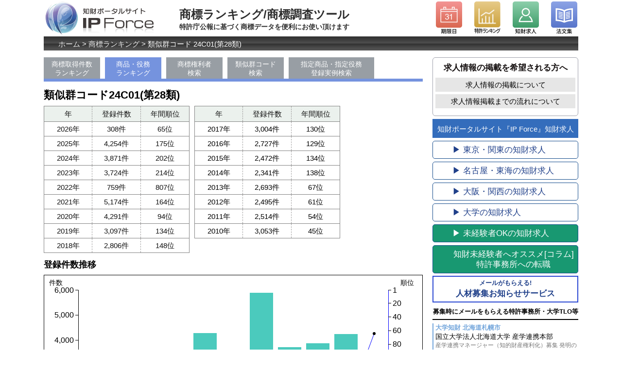

--- FILE ---
content_type: text/html; charset=UTF-8
request_url: https://ipforce.jp/shohyo/ruijigun?code=24C01&kubun=28&y=2014
body_size: 34850
content:
<!DOCTYPE html>
<html lang="ja">
<head>
<!-- Global site tag (gtag.js) - Google Analytics -->
<script async src="https://www.googletagmanager.com/gtag/js?id=UA-24351613-2"></script>
<script>
  window.dataLayer = window.dataLayer || [];
  function gtag(){dataLayer.push(arguments);}
  gtag('js', new Date());

  gtag('config', 'UA-24351613-2');
</script>
<meta charset="UTF-8">
<title>指定商品・役務ランキング - 商標ランキング/商標調査ツール</title>
<meta name="description" content="類似群コード24C01(28類)の指定商品、指定役務、登録件数の推移、24C01(28類)を指定商品・役務に持つ商標登録一覧。特許庁公報に基づき集計しています。知財ポータルサイト IP Force 提供。">
<meta name="viewport" content="width=device-width, initial-scale=1">
<link rel="stylesheet" href="https://ipforce.jp/css/shohyo/import.css">
<meta property="og:title" content="指定商品・役務ランキング - 商標ランキング/商標調査ツール" />
<meta property="og:type" content="website" />
<meta property="og:url" content="https://ipforce.jp/shohyo/syouhin-ekimu-ranking" />
<meta property="og:image" content="https://ipforce.jp/img/" />
<meta property="og:description" content="類似群コード24C01(28類)の指定商品、指定役務、登録件数の推移、24C01(28類)を指定商品・役務に持つ商標登録一覧。特許庁公報に基づき集計しています。知財ポータルサイト IP Force 提供。" />

<link rel="stylesheet" type="text/css" media="screen" href="https://ipforce.jp/css/shohyo/svg.css" >
<script src="https://ipforce.jp/js/jquery-3.5.1.min.js"></script>
<script src="https://ipforce.jp/js/shohyo/d3.v4.min.js"></script>
</head>
<body>
<div id="wrapper">
<div id="HomeLogo">
	<a href="https://ipforce.jp/"><img src="https://ipforce.jp/img/common/ver2015/sub_logo_purple.png" alt="知財ポータルサイト『IP Force』ホームへ"></a>
</div>
<div id="pageinfo">商標ランキング/商標調査ツール<span id="s_pageinfo">特許庁公報に基づく商標データを便利にお使い頂けます</span></div>
<div id="top_header">
	<div id="hd_icon_left_1"><a href="https://ipforce.jp/Kigen"><span class="nondis">期限日</span></a></div>
	<div id="hd_icon_left_2"><a href="https://ipforce.jp/Data"><span class="nondis">特許ランキング</span></a></div>
	<div id="hd_icon_left_4"><a href="https://ipforce.jp/Kyuujin"><span class="nondis">知財求人</span></a></div>
	<div id="hd_icon_left_3" class="hd_icon_right"><a href="https://ipforce.jp/Houbun"><span class="nondis">法文集</span></a></div>

</div>
<div class="clear"></div>
<div id="panlst">
	<p id="topicpass"><a href="https://ipforce.jp/">ホーム</a> &gt; <a href="https://ipforce.jp/shohyo">商標ランキング</a> &gt; 類似群コード 24C01(第28類)</p>
</div>
<div id="subpage_left_coulmn">

<ul id="gmenu_ul">
	<li class=""><a href="https://ipforce.jp/shohyo">商標取得件数<br />ランキング</a></li>
	<li class="ms gemnu-on"><a href="https://ipforce.jp/shohyo/syouhin-ekimu-ranking">商品・役務<br />ランキング</a></li>
	<li class="ms"><a href="https://ipforce.jp/shohyo/ap-search">商標権利者<br />検索</a></li>
	<li class="ms"><a href="https://ipforce.jp/shohyo/ruijigun-search">類似群コード<br />検索</a></li>
	<li class="ms2"><a href="https://ipforce.jp/shohyo/syouhin-ekimu-search">指定商品・指定役務<br />登録実例検索</a></li>
</ul>
<div style="clear: both;"></div>

	<h1 class="tp20ngn">類似群コード24C01(第28類)</h1>

	<div id="headexp">
		<table id="tb-rc-ranking">
            <tr class="ue"><th>年</th><th class="cent">登録件数</th><th>年間順位</th></tr>
						<tr><td>2026年</td><td class="cent">308件</td><td>65位</td></tr>
						<tr><td>2025年</td><td class="cent">4,254件</td><td>175位</td></tr>
						<tr><td>2024年</td><td class="cent">3,871件</td><td>202位</td></tr>
						<tr><td>2023年</td><td class="cent">3,724件</td><td>214位</td></tr>
						<tr><td>2022年</td><td class="cent">759件</td><td>807位</td></tr>
						<tr><td>2021年</td><td class="cent">5,174件</td><td>164位</td></tr>
						<tr><td>2020年</td><td class="cent">4,291件</td><td>94位</td></tr>
						<tr><td>2019年</td><td class="cent">3,097件</td><td>134位</td></tr>
						<tr><td>2018年</td><td class="cent">2,806件</td><td>148位</td></tr>
					</table>
        <table id="tb-rc-ranking2">
			<tr class="ue"><th>年</th><th class="cent">登録件数</th><th>年間順位</th></tr>
						<tr><td>2017年</td><td class="cent">3,004件</td><td>130位</td></tr>
						<tr><td>2016年</td><td class="cent">2,727件</td><td>129位</td></tr>
						<tr><td>2015年</td><td class="cent">2,472件</td><td>134位</td></tr>
						<tr><td>2014年</td><td class="cent">2,341件</td><td>138位</td></tr>
						<tr><td>2013年</td><td class="cent">2,693件</td><td>67位</td></tr>
						<tr><td>2012年</td><td class="cent">2,495件</td><td>61位</td></tr>
						<tr><td>2011年</td><td class="cent">2,514件</td><td>54位</td></tr>
						<tr><td>2010年</td><td class="cent">3,053件</td><td>45位</td></tr>
					</table>
	</div>

		<h2 class="tp20ngn" id="sSui"><span class="h_s_head">登録件数推移</span></h2>

	<div style="height:400px;">
		
			<svg id="rcodevari4year"></svg>
	<div id="graph-data" style="display:none;">[{"2016":{"ranking":0,"rank":0}},{"2017":{"ranking":"130","rank":"3004"}},{"2018":{"ranking":"148","rank":"2806"}},{"2019":{"ranking":"134","rank":"3097"}},{"2020":{"ranking":"94","rank":"4291"}},{"2021":{"ranking":0,"rank":0}},{"2022":{"ranking":"173","rank":"5886"}},{"2023":{"ranking":"214","rank":"3724"}},{"2024":{"ranking":"202","rank":"3871"}},{"2025":{"ranking":"175","rank":"4254"}},{"2026":{"ranking":"65","rank":"308"}}]</div>
	<script>
	    var tag ="#rcodevari4year";
	</script>
	<script src="https://ipforce.jp/js/shohyo/rcodevari4year.js"></script>

	</div>

	<div id="ruijigunCode-fam">
		<p>別区分の同一類似群コード</p>
					<a href="https://ipforce.jp/shohyo/ruijigun?code=24C01&kubun=5">24C01(第5類)</a>
					<a href="https://ipforce.jp/shohyo/ruijigun?code=24C01&kubun=6">24C01(第6類)</a>
					<a href="https://ipforce.jp/shohyo/ruijigun?code=24C01&kubun=8">24C01(第8類)</a>
					<a href="https://ipforce.jp/shohyo/ruijigun?code=24C01&kubun=9">24C01(第9類)</a>
					<a href="https://ipforce.jp/shohyo/ruijigun?code=24C01&kubun=10">24C01(第10類)</a>
					<a href="https://ipforce.jp/shohyo/ruijigun?code=24C01&kubun=12">24C01(第12類)</a>
					<a href="https://ipforce.jp/shohyo/ruijigun?code=24C01&kubun=13">24C01(第13類)</a>
					<a href="https://ipforce.jp/shohyo/ruijigun?code=24C01&kubun=18">24C01(第18類)</a>
					<a href="https://ipforce.jp/shohyo/ruijigun?code=24C01&kubun=19">24C01(第19類)</a>
					<a href="https://ipforce.jp/shohyo/ruijigun?code=24C01&kubun=20">24C01(第20類)</a>
					<a href="https://ipforce.jp/shohyo/ruijigun?code=24C01&kubun=21">24C01(第21類)</a>
					<a href="https://ipforce.jp/shohyo/ruijigun?code=24C01&kubun=22">24C01(第22類)</a>
					<a href="https://ipforce.jp/shohyo/ruijigun?code=24C01&kubun=24">24C01(第24類)</a>
					<a href="https://ipforce.jp/shohyo/ruijigun?code=24C01&kubun=25">24C01(第25類)</a>
					<a href="https://ipforce.jp/shohyo/ruijigun?code=24C01&kubun=26">24C01(第26類)</a>
					<a href="https://ipforce.jp/shohyo/ruijigun?code=24C01&kubun=27">24C01(第27類)</a>
					<a href="https://ipforce.jp/shohyo/ruijigun?code=24C01&kubun=28">24C01(第28類)</a>
					<a href="https://ipforce.jp/shohyo/ruijigun?code=24C01&kubun=35">24C01(第35類)</a>
					<a href="https://ipforce.jp/shohyo/ruijigun?code=24C01&kubun=41">24C01(第41類)</a>
			</div>

	<div id="head_rcodeInfo">
        <h2>24C01(第28類)に該当する商品・役務<br>(特許庁 類似商品・役務審査基準　国際分類第11-2022版対応)</h2>
		
		<p><a href="https://ipforce.jp/shohyo/syouhyou-listruigigun-code?code=24C01&kubun=28&y=2026">この類似群コードに該当する最新の商標登録一覧</a><span>(ログインすると使用可能です。他社商品・サービスの監視に便利です)</span></p>

		<table class="ranking">
			<tr><th>日本語</th><th>英語</th></tr>
		  			<tr><td>運動用又はおもちゃのボール用のチューブ</td><td>bladders of balls for games</td></tr>
		  			<tr><td>アーチェリー用弓</td><td>bows for archery</td></tr>
		  			<tr><td>アーチェリー用具</td><td>archery implements</td></tr>
		  			<tr><td>スキーエッジ</td><td>edges of skis</td></tr>
		  			<tr><td>ぶらんこ</td><td>swings</td></tr>
		  			<tr><td>ゲーム用ボール</td><td>balls for games</td></tr>
		  			<tr><td>バッティング用手袋（ゲーム用付属品）</td><td>batting gloves [accessories for games]</td></tr>
		  			<tr><td>運動用固定式自転車</td><td>stationary exercise bicycles</td></tr>
		  			<tr><td>九柱戯用ピン</td><td>skittles</td></tr>
		  			<tr><td>ボブスレー用そり</td><td>bob-sleighs</td></tr>
		  			<tr><td>ボウリング遊戯用ボール</td><td>balls for playing bowls</td></tr>
		  			<tr><td>ボクシング用グローブ</td><td>boxing gloves</td></tr>
		  			<tr><td>ラケットガット</td><td>gut for rackets</td></tr>
		  			<tr><td>ゴルフクラブ</td><td>golf clubs</td></tr>
		  			<tr><td>標的</td><td>targets</td></tr>
		  			<tr><td>ラケット用糸</td><td>strings for rackets</td></tr>
		  			<tr><td>運動用機械器具</td><td>machines for physical exercises</td></tr>
		  			<tr><td>リハビリテーション用器具</td><td>body rehabilitation apparatus</td></tr>
		  			<tr><td>ボディビル用具</td><td>body-building apparatus</td></tr>
		  			<tr><td>ボディートレーニング用器具</td><td>body-training apparatus</td></tr>
		  			<tr><td>すね当て（運動用具）</td><td>shin guards [sports articles]</td></tr>
		  			<tr><td>クリケットバッグ</td><td>cricket bags</td></tr>
		  			<tr><td>ホッケー用スティック</td><td>hockey sticks</td></tr>
		  			<tr><td>エキスパンダー（運動用具）</td><td>chest expanders [exercisers]</td></tr>
		  			<tr><td>エキスパンダー（運動用具）</td><td>exercisers [expanders]</td></tr>
		  			<tr><td>運動競技用円盤</td><td>discuses for sports</td></tr>
		  			<tr><td>運動用固定式自転車のローラー</td><td>rollers for stationary exercise bicycles</td></tr>
		  			<tr><td>ゴルフバッグ（車付、車のないもの）</td><td>golf bags, with or without wheels</td></tr>
		  			<tr><td>運動用ネット</td><td>nets for sports</td></tr>
		  			<tr><td>テニス用ネット</td><td>tennis nets</td></tr>
		  			<tr><td>スキー用締め具</td><td>ski bindings</td></tr>
		  			<tr><td>運動用グローブ又は手袋</td><td>gloves for games</td></tr>
		  			<tr><td>バーベル</td><td>bar-bells</td></tr>
		  			<tr><td>ゲーム用具</td><td>games*</td></tr>
		  			<tr><td>クレー射撃用標的射出装置</td><td>clay pigeon traps</td></tr>
		  			<tr><td>運動用バット</td><td>bats for games</td></tr>
		  			<tr><td>ラケット</td><td>rackets</td></tr>
		  			<tr><td>狩猟用デコイ及び釣り用ルアー</td><td>decoys for hunting or fishing</td></tr>
		  			<tr><td>狩猟用おとり及び釣り用ルアー</td><td>lures for hunting or fishing</td></tr>
		  			<tr><td>ローラースケート靴</td><td>roller skates</td></tr>
		  			<tr><td>アイススケート靴</td><td>ice skates</td></tr>
		  			<tr><td>シールスキン（スキー用シール）</td><td>seal skins [coverings for skis]</td></tr>
		  			<tr><td>クレー射撃用円盤（標的）</td><td>clay pigeons [targets]</td></tr>
		  			<tr><td>九柱戯用具</td><td>ninepins</td></tr>
		  			<tr><td>九柱戯用具</td><td>skittles [games]</td></tr>
		  			<tr><td>スキー用底面カバー</td><td>sole coverings for skis</td></tr>
		  			<tr><td>スキー</td><td>skis</td></tr>
		  			<tr><td>卓球台</td><td>tables for table tennis</td></tr>
		  			<tr><td>そり（運動用具）</td><td>sleds [sports articles]</td></tr>
		  			<tr><td>シャトルコック</td><td>shuttlecocks</td></tr>
		  			<tr><td>ハンググライダー</td><td>hang gliders</td></tr>
		  			<tr><td>体操用具</td><td>appliances for gymnastics</td></tr>
		  			<tr><td>フェンシング用武具</td><td>fencing weapons</td></tr>
		  			<tr><td>フェンシング用マスク</td><td>fencing masks</td></tr>
		  			<tr><td>フェンシング用手袋</td><td>fencing gauntlets</td></tr>
		  			<tr><td>フェンシング用手袋</td><td>fencing gloves</td></tr>
		  			<tr><td>野球用グローブ</td><td>baseball gloves</td></tr>
		  			<tr><td>ひじ当て（運動用具）</td><td>elbow guards [sports articles]</td></tr>
		  			<tr><td>ひざ当て（運動用具）</td><td>knee guards [sports articles]</td></tr>
		  			<tr><td>パラグライダー</td><td>paragliders</td></tr>
		  			<tr><td>保護用パッド（運動用被服の部分品）</td><td>protective paddings [parts of sports suits]</td></tr>
		  			<tr><td>スケートボード</td><td>skateboards</td></tr>
		  			<tr><td>すべり台（遊具）</td><td>slides [playthings]</td></tr>
		  			<tr><td>踏切板</td><td>spring boards [sports articles]</td></tr>
		  			<tr><td>ゴルフ用手袋</td><td>golf gloves</td></tr>
		  			<tr><td>遊園地用乗物機械器具</td><td>fairground ride apparatus</td></tr>
		  			<tr><td>バトントワリング用バトン</td><td>twirling batons</td></tr>
		  			<tr><td>スキー専用バッグ</td><td>bags especially designed for skis</td></tr>
		  			<tr><td>ペイントボールガン（スポーツ用具）</td><td>paintball guns [sports apparatus]</td></tr>
		  			<tr><td>ペイントボール（スポーツ用具）</td><td>paintballs [ammunition for paintball guns] [sports apparatus]</td></tr>
		  			<tr><td>テニスボールのスローイング用具</td><td>tennis ball throwing apparatus</td></tr>
		  			<tr><td>スターティングブロック（スポーツ用）</td><td>starting blocks for sports</td></tr>
		  			<tr><td>重量挙げ用ベルト</td><td>weight lifting belts [sports articles]</td></tr>
		  			<tr><td>ゴルフ用ディボット修復具</td><td>divot repair tools [golf accessories]</td></tr>
		  			<tr><td>ゴルフ用ディボット修復具</td><td>pitch mark repair tools [golf accessories]</td></tr>
		  			<tr><td>狩猟用おとり（ゲームコール）</td><td>hunting game calls</td></tr>
		  			<tr><td>インラインスケート</td><td>in-line roller skates</td></tr>
		  			<tr><td>パンチ・バッグ（ボクシング練習用のもの）</td><td>punching bags</td></tr>
		  			<tr><td>ロージン（運動選手用）</td><td>rosin used by athletes</td></tr>
		  			<tr><td>スノーシュー</td><td>snowshoes</td></tr>
		  			<tr><td>スリングショット（スポーツ用具）</td><td>sling shots [sports articles]</td></tr>
		  			<tr><td>電子標的</td><td>electronic targets</td></tr>
		  			<tr><td>狩猟用又は釣り用擬臭</td><td>scent lures for hunting or fishing</td></tr>
		  			<tr><td>狩猟用偽装覆い布（運動用具）</td><td>camouflage screens [sports articles]</td></tr>
		  			<tr><td>男性用アスレチックサポーター（運動用具）</td><td>men's athletic supporters [sports articles]</td></tr>
		  			<tr><td>スノーボード</td><td>snowboards</td></tr>
		  			<tr><td>水泳用ビート板</td><td>swimming kickboards</td></tr>
		  			<tr><td>棒高跳び用ポール</td><td>poles for pole vaulting</td></tr>
		  			<tr><td>両わき用浮袋</td><td>water wings</td></tr>
		  			<tr><td>水泳訓練用身体支持ベルト</td><td>swimming belts</td></tr>
		  			<tr><td>水泳用ジャケット</td><td>swimming jackets</td></tr>
		  			<tr><td>ボールピッチングマシン</td><td>ball pitching machines</td></tr>
		  			<tr><td>ダンベル</td><td>dumb-bells</td></tr>
		  			<tr><td>ゲーム用ボールの空気入れポンプ用針</td><td>needles for pumps for inflating balls for games</td></tr>
		  			<tr><td>ゲーム用ボール専用のポンプ</td><td>pumps specially adapted for use with balls for games</td></tr>
		  			<tr><td>新体操用リボン</td><td>rhythmic gymnastics ribbons</td></tr>
		  			<tr><td>電気通信機能が搭載された携帯可能なゲーム用具及びおもちゃ</td><td>portable games and toys incorporating telecommunication functions</td></tr>
		  			<tr><td>ブーメラン</td><td>boomerangs</td></tr>
		  			<tr><td>ウェストを引き締めるためのエクササイズ用ベルト</td><td>waist trimmer exercise belts</td></tr>
		  			<tr><td>ローラースキー</td><td>roller skis</td></tr>
		  			<tr><td>スキー用ストック</td><td>ski poles</td></tr>
		  			<tr><td>スキー用ストック</td><td>ski sticks</td></tr>
		  			<tr><td>ローラースキー用ストック</td><td>ski poles for roller skis</td></tr>
		  			<tr><td>ローラースキー用ストック</td><td>ski sticks for roller skis</td></tr>
		  			<tr><td>ヨガ用ぶらんこ</td><td>yoga swings</td></tr>
		  			<tr><td>運動用プロテクティブカップ（股間保護用プロテクター）</td><td>protective cups for sports</td></tr>
		  			<tr><td>ゴルフバッグ用タグ</td><td>golf bag tags</td></tr>
		  			<tr><td>スケルトン用そり</td><td>skeleton sleds</td></tr>
		  			<tr><td>ボウリング用ボール</td><td>bowling balls</td></tr>
		  			<tr><td>運動用ウェイト</td><td>exercise weights</td></tr>
		  			<tr><td>運動用コーンマーカー</td><td>cone markers for sports</td></tr>
		  			<tr><td>測定センサーを組み込んだ運動用フープ</td><td>hoops for exercise incorporating measuring sensors</td></tr>
		  			<tr><td>筋肉刺激のための接着式腹部エクササイズ用ベルト（電気式のもの）</td><td>adhesive abdominal exercise belts, electric, for muscle stimulation</td></tr>
		  			<tr><td>スポーツ用の電気式筋肉刺激ボディスーツ</td><td>electric muscle stimulation bodysuits for sports</td></tr>
		  		</table>
	</div>
</div>
<div id="subpage_right_coulmn">
<div id="kijiBox_outer" style="margin:10px 0 0 0;">
	<div id="d_katahe">
	<p id="katahe">求人情報の掲載を希望される方へ</p>
	<a class="right-link-gray" href="https://ipforce.jp/Kyuujin/aboutads">求人情報の掲載について</a>
	<a class="right-link-gray" href="https://ipforce.jp/Kyuujin/howto">求人情報掲載までの流れについて</a>
	</div>

	<p id="p222"><a href="https://ipforce.jp/Kyuujin">知財ポータルサイト『IP Force』知財求人</a></p>
	<div id="jyoukenBox">
		<a href="https://ipforce.jp/Kyuujin/area-tokyo">&#x25B6; 東京・関東の知財求人</a>
		<a href="https://ipforce.jp/Kyuujin/area-nagoya">&#x25B6; 名古屋・東海の知財求人</a>
		<a href="https://ipforce.jp/Kyuujin/area-osaka">&#x25B6; 大阪・関西の知財求人</a>
		<a href="https://ipforce.jp/Kyuujin/daigaku">&#x25B6; 大学の知財求人</a>
		<a href="https://ipforce.jp/Kyuujin/mikeiken" class="mikeiken">&#x25B6; 未経験者OKの知財求人</a>
		<a href="https://ipforce.jp/Kyuujin/tokkyo-jimusyo-tensyoku"  class="mikeiken" style="text-align:center;"><span>知財未経験者へオススメ</span>[コラム]特許事務所への転職</a>
	</div>

<div class="r_d_oshirase">
<a href="https://ipforce.jp/Kyuujin/tuuchi"><span>メールがもらえる!</span>人材募集お知らせサービス</a>
</div>
<h3 class="koremadeBox_label"><a href="https://ipforce.jp/Kyuujin/list">募集時にメールをもらえる特許事務所・大学TLO等</a></h3>
<div class="koremadeBox">
	<div class="koremadeBox_frame">
		<div class="koremadeBox_a">
			<p class="koremadeP1">大学知財 北海道札幌市</p>
			<p class="koremadeP2"><a href="https://ipforce.jp/Kyuujin/jimusho26">国立大学法人北海道大学 産学連携本部<span class="color_gray">産学連携マネージャー（知的財産権利化）募集 発明の発掘・評価・権利化、技術移転,知的財産、各種契約の検討･交渉</span></a></p>
		</div>
	</div>
	<div class="koremadeBox_frame">
		<div class="koremadeBox_a">
			<p class="koremadeP1">大学知財 北海道室蘭市</p>
			<p class="koremadeP2"><a href="https://ipforce.jp/Kyuujin/jimusho42">国立大学法人 室蘭工業大学<span class="color_gray">特任教授または特任准教授 公募 研究成果に基づく知的財産の発掘・評価・権利化・活用 外部資金（共同・受託研究費等）獲得のためのコーディネート 研究活動支援、プロジェクトの企画・推進、産業人材の教育支援</span></a></p>
		</div>
	</div>
	<div class="koremadeBox_frame">
		<div class="koremadeBox_a">
			<p class="koremadeP1">企業知財 京都市</p>
			<p class="koremadeP2"><a href="https://ipforce.jp/Kyuujin/org102">積水化学工業株式会社　環境・ライフラインカンパニー<span class="color_gray">知財担当業務：国内外の出願、権利化および知財戦略の企画・実行、権利活用業務（交渉、訴訟対応など）、国内外の他社権利処理業務（鑑定、情報提供、異議申立、交渉など）、変革に向けた知財施策に関する各種プロジェクト活動</span></a></p>
		</div>
	</div>
	<div class="koremadeBox_frame">
		<div class="koremadeBox_a">
			<p class="koremadeP1">特許事務所 未経験者・転職者歓迎 東京</p>
			<p class="koremadeP2"><a href="https://ipforce.jp/Kyuujin/org113">高田・高橋国際特許事務所<span class="color_gray">弁理士・特許技術者（電気・電子・機械系）業務拡大に伴い将来の新戦力養成のため、意欲ある人材を募集。実務未経験でも、意欲、向上心、吸収力のある方は歓迎。ポテンシャル重視。</span></a></p>
		</div>
	</div>
	<div class="koremadeBox_frame">
		<div class="koremadeBox_a">
			<p class="koremadeP1">特許事務所 未経験者・転職者歓迎 長野</p>
			<p class="koremadeP2"><a href="https://ipforce.jp/Kyuujin/org111">特許業務法人 綿貫国際特許・商標事務所<span class="color_gray">弁理士・特許技術者 募集 技術分野：電気・制御・情報処理 技術分野：化学・物質・食品  特許実務未経験の方には丁寧に指導します。</span></a></p>
		</div>
	</div>
	<p id="koremade_sonota"><a href="https://ipforce.jp/Kyuujin/list">メールをもらえる特許事務所,知財部など 続き</a></p>
</div>


<h3 class="kijiBox_label"><a title="知財人材インタビュー" href="https://ipforce.jp/Kyuujin/career"><span>知財人材インタビュー企画</span><img src="https://ipforce.jp/img/kyuujin/subcoulmn_career_logo.png" alt="『人×IP』Force" /></a><a title="知財人材インタビュー" href="https://ipforce.jp/Kyuujin/career"><span class="color_gray"></span></a></h3>
<div class="kijiBox">
	<div class="kijiBox_frame">
		<div class="kijiBox_aKiji" id="sub_kiji_1">
			<p class="aKijiP1"><a href="https://ipforce.jp/Kyuujin/career/tsujino/p1">知財人材それぞれのキャリア</a></p>
			<p class="aKijiP2"><a href="https://ipforce.jp/Kyuujin/career/tsujino/p1">少数派？ 文系出身・女性弁理士のキャリア<span class="color_gray">弁理士　辻野 彩子さん</span></a></p>
		</div>
	</div>
	<div class="kijiBox_frame bangai">
		<div class="kijiBox_aKiji" id="sub_kiji_1_2">
			<p class="aKijiP1"><a href="https://ipforce.jp/Kyuujin/career/tsujino/p6">知財人材それぞれのキャリア [番外編]</a></p>
			<p class="aKijiP2"><a href="https://ipforce.jp/Kyuujin/career/tsujino/p6">弁理士短期合格のコツ, 特許事務所への就職<span class="color_gray">弁理士　辻野 彩子さん</span></a></p>
		</div>
	</div>
	<div class="kijiBox_frame">
		<div class="kijiBox_aKiji" id="sub_kiji_2">
			<p class="aKijiP1"><a href="https://ipforce.jp/Kyuujin/career/ataka/p1">知財人材それぞれのキャリア</a></p>
			<p class="aKijiP2"><a href="https://ipforce.jp/Kyuujin/career/ataka/p1">特許庁からIT企業へ 元審査官補のキャリア<span class="color_gray">弁理士　安高 史朗さん</span></a></p>
		</div>
	</div>
	<div class="kijiBox_frame bangai">
		<div class="kijiBox_aKiji" id="sub_kiji_2_2">
			<p class="aKijiP1"><a href="https://ipforce.jp/Kyuujin/career/ataka/p6">知財人材それぞれのキャリア [番外編]</a></p>
			<p class="aKijiP2"><a href="https://ipforce.jp/Kyuujin/career/ataka/p6">特許庁のウラ話？ 審査官の心情<span class="color_gray">弁理士　安高 史朗さん</span></a></p>
		</div>
	</div>
	<div class="kijiBox_frame">
		<div class="kijiBox_aKiji" id="sub_kiji_3">
			<p class="aKijiP1"><a href="https://ipforce.jp/Kyuujin/career/ueda/p1">知財人材それぞれのキャリア</a></p>
			<p class="aKijiP2"><a href="https://ipforce.jp/Kyuujin/career/ueda/p1">元F1エンジニア 知財の世界へ<span class="color_gray">弁理士　上田 和弘さん</span></a></p>
		</div>
	</div>
	<div class="kijiBox_frame bangai">
		<div class="kijiBox_aKiji" id="sub_kiji_3_2">
			<p class="aKijiP1"><a href="https://ipforce.jp/Kyuujin/career/ueda/p7">知財人材それぞれのキャリア [番外編]</a></p>
			<p class="aKijiP2"><a href="https://ipforce.jp/Kyuujin/career/ueda/p7">元F1エンジニアが語るF1の世界,F1と人材育成<span class="color_gray">弁理士　上田 和弘さん</span></a></p>
		</div>
	</div>
	<div class="kijiBox_frame">
		<div class="kijiBox_aKiji" id="sub_kiji_4">
			<p class="aKijiP1"><a href="https://ipforce.jp/Kyuujin/career/kaneko/p1">知財人材それぞれのキャリア</a></p>
			<p class="aKijiP2"><a href="https://ipforce.jp/Kyuujin/career/kaneko/p1">北海道で知財！TLO, 大学, そして特許事務所<span class="color_gray">弁理士　金子 真紀さん</span></a></p>
		</div>
	</div>
	<div class="kijiBox_frame bangai">
		<div class="kijiBox_aKiji" id="sub_kiji_4_2">
			<p class="aKijiP1"><a href="https://ipforce.jp/Kyuujin/career/kaneko/p7">知財人材それぞれのキャリア [番外編]</a></p>
			<p class="aKijiP2"><a href="https://ipforce.jp/Kyuujin/career/kaneko/p7">北海道の特許事務所事情, 暮らし, 食！<span class="color_gray">弁理士　金子 真紀さん</span></a></p>
		</div>
	</div>
	<div class="kijiBox_frame">
		<div class="kijiBox_aKiji" id="sub_kiji_5">
			<p class="aKijiP1"><a href="https://ipforce.jp/Kyuujin/career/kiriyama/p1">知財人材それぞれのキャリア</a></p>
			<p class="aKijiP2"><a href="https://ipforce.jp/Kyuujin/career/kiriyama/p1">ビジネスの最前線で活躍する商標弁理士<span class="color_gray">弁理士 桐山 大さん</span></a></p>
		</div>
	</div>
	<div class="kijiBox_frame bangai">
		<div class="kijiBox_aKiji" id="sub_kiji_5_2">
			<p class="aKijiP1"><a href="https://ipforce.jp/Kyuujin/career/kiriyama/p1">知財人材それぞれのキャリア [番外編]</a></p>
			<p class="aKijiP2"><a href="https://ipforce.jp/Kyuujin/career/kiriyama/p8">プロスポーツと商標 お宝いろいろ<span class="color_gray">弁理士 桐山 大さん</span></a></p>
		</div>
	</div>
</div>


</div>


<p class="subcoulmn_gray_link"><a href="https://ipforce.jp/"><img src="https://ipforce.jp/img/common/sub_logotype.png" alt="知財ポータルサイト IP Force" /></a></p>
</div>
<div class="block_footer">
	<div class="footer_inner">
		<ul class="footer_line">
			<li>
                <dl class="footer_inline">
					<dt>知財のニュースを調べる</dt>
                    <dd>
						<ul>
							<li><a target="_parent" href="https://ipforce.jp/News">知財ニュース</a></li>
							<li><a target="_parent" href="https://ipforce.jp/News/relatednews">知財周辺ニュース</a></li>
						</ul>
					</dd>
				</dl>
				<dl class="footer_inline">
					<dt>企業の特許を調べる</dt>
					<dd>
						<ul>
							<li><a target="_parent" href="https://ipforce.jp/Data">出願公開件数ランキング 年</a></li>
							<li><a target="_parent" href="https://ipforce.jp/Data/index/tabid/2">特許件数ランキング 年</a></li>
							<li><a target="_parent" href="https://ipforce.jp/Data/gyousyu">業種別特許ランキング</a></li>
							<li><a target="_parent" href="https://ipforce.jp/Data/charttop">日本国特許庁 特許統計データ</a></li>
						</ul>
					</dd>
				</dl>
				<dl class="footer_inline">
					<dt>知財のセミナーを調べる</dt>
					<dd>
						<ul>
							<li><a target="_parent" href="https://ipforce.jp/Event">年月の知財セミナー</a></li>
							<li><a target="_parent" href="https://ipforce.jp/Event--">年月の知財セミナー</a></li>
							<li><a target="_parent" href="https://ipforce.jp/Keisaiuser/about">知財セミナー情報掲載ご希望の方へ</a></li>
						</ul>
					</dd>
				</dl>
			</li>
			<li>
				<dl class="footer_inline">
					<dt>知財,特許事務所への求職・転職</dt>
					<dd>
						<ul>
							<li><a target="_parent" href="https://ipforce.jp/Kyuujin">特許事務所の求人をさがす</a></li>
							<li><a target="_parent" href="https://ipforce.jp/Kyuujin/tuuchi">特許事務所の求人お知らせを受取る</a></li>
							<li><a target="_parent" href="https://ipforce.jp/Kyuujin/career">知財人材インタビュー</a></li>
							<li><a target="_parent" href="https://ipforce.jp/Kyuujin/tokkyo-jimusyo-tensyoku">特許事務所への転職について</a></li>
							<li><a target="_parent" href="https://ipforce.jp/Kyuujin/aboutads">求人情報の掲載について</a></li>
						</ul>
					</dd>
					<dt>特許事務所をさがす</dt>
					<dd>
						<ul>
							<li><a target="_parent" href="https://ipforce.jp/Firm/search/pref/東京都">東京の特許事務所</a></li>
							<li><a target="_parent" href="https://ipforce.jp/Firm/search/pref/愛知県">名古屋の特許事務所</a></li>
							<li><a target="_parent" href="https://ipforce.jp/Firm/search/pref/大阪府">大阪の特許事務所</a></li>
						</ul>
					</dd>
					<dt>弁理士試験を受ける</dt>
					<dd>
						<ul>
							<li><a target="_parent" href="https://ipforce.jp/Bsiken">年の弁理士試験情報</a></li>
							<li><a target="_parent" href="https://ipforce.jp/Bsiken/toukei">弁理士試験の合格率など統計</a></li>
						</ul>
					</dd>
				</dl>
			</li>
			<li>
				<dl class="footer_inline">
					<dt>知財の法律をしらべる</dt>
					<dd>
						<ul>
							<li><a target="_parent" href="https://ipforce.jp/Houbun/houbun/hid/S34HO121">特許法</a></li>
							<li><a target="_parent" href="https://ipforce.jp/Houbun/houbun/hid/S34HO123">実用新案法</a></li>
							<li><a target="_parent" href="https://ipforce.jp/Houbun/houbun/hid/S34HO125">意匠法</a></li>
							<li><a target="_parent" href="https://ipforce.jp/Houbun/houbun/hid/S34HO127">商標法</a></li>
							<li><a target="_parent" href="https://ipforce.jp/Houbun/houbun/hid/H05HO047">不正競争防止法</a></li>
							<li><a target="_parent" href="https://ipforce.jp/Houbun/houbun/hid/S45HO048">著作権法</a></li>
							<li><a target="_parent" href="https://ipforce.jp/Houbun/houbun/hid/SK">特許・実用新案 審査基準</a></li>
						</ul>
					</dd>
					<dt>期限日をしらべる</dt>
					<dd>
						<ul>
							<li><a target="_parent" href="https://ipforce.jp/Kigen">今日に対して意見書・補正書の期限</a></li>
							<li><a target="_parent" href="https://ipforce.jp/Kigen">今日に対して審査請求期限日</a></li>
						</ul>
					</dd>
				</dl>
			</li>
			<li>
				<dl class="footer_inline">
					<dt>知財の判決をしらべる</dt>
					<dd>
						<ul>
							<li><a target="_parent" href="https://ipforce.jp/Hanketsu">最新の知財判決</a></li>
							<li><a target="_parent" href="https://ipforce.jp/Hanketsu/search/kenri/特許権/court/saikou">特許 最高裁判決</a></li>
							<li><a target="_parent" href="https://ipforce.jp/Hanketsu/search/kenri/商標権/court/saikou">商標 最高裁判決</a></li>
							<li><a target="_parent" href="https://ipforce.jp/Hanketsu/search/kenri/著作権/court/saikou">著作権 最高裁判決</a></li>
						</ul>
					</dd>
				</dl>
				<dl class="footer_inline">
					<dt>コンテンツ・リンク</dt>
					<dd>
						<ul>
							<li><a target="_parent" href="https://ipforce.jp/">IP Force トップ</a></li>
							<li><a target="_parent" href="https://ipforce.jp/Books/uresuji">売れ筋の知財書籍</a></li>
							<li><a target="_blank" href="https://www.facebook.com/ipforce.jp">公式Facebookページ</a></li>
							<li><a target="_blank" href="https://twitter.com/IPForce">公式Twitter</a></li>
							<li><a target="_blank" href="https://science-impact.co.jp/lawbook/iPhone">知財法文集アプリ(iPhone/iPad)</a></li>
							<li><a target="_blank" href="https://science-impact.co.jp/lawbook">知財法文集アプリ(Android)</a></li>
						</ul>
					</dd>
				</dl>
			</li>
			<li>
				<dl class="footer_inline">
					<dt>運営会社</dt>
                    <dd>
                        <ul>
							<li><a target="_blank" href="https://science-impact.co.jp/">株式会社サイエンスインパクト</a></li>
							<li><a href="https://ipforce.jp/Index/about">知財ポータルサイトIP Forceについて</a></li>
							<li><a href="https://ipforce.jp/Release">ユーザーの皆様へのお知らせ</a></li>
						</ul>
					</dd>
                </dl>
                <dl class="footer_inline">
					<dt>プレスの皆様へ</dt>
					<dd>
						<ul>
							<li><a href="https://science-impact.co.jp/Index/gaiyou">お問い合わせ</a></li>
						</ul>
					</dd>
					<dt>ユーザーの皆様</dt>
					<dd>
						<ul>
							<li><a href="https://ipforce.jp/Index/about">お問い合わせ・フィードバック</a></li>
						</ul>
					</dd>
				</dl>
                <dl class="footer_inline">
					<dt>広告掲載を希望の皆様へ</dt>
					<dd>
						<ul>
							<li><a href="https://ipforce.jp/adsguide">広告掲載について</a></li>
							<li><a href="https://ipforce.jp/Kyuujin/aboutads">求人広告の掲載について</a></li>
						</ul>
					</dd>
				</dl>
			</li>
		</ul>
		<div style="clear:both;"></div>
	</div>
	<address>Copyright &copy; 2010-2026 Science Impact Inc. All Rights Reserved.</address>
</div>

</body>
</html>

--- FILE ---
content_type: text/css
request_url: https://ipforce.jp/css/shohyo/import.css
body_size: 294
content:
@import "../reset.css";
@import "../common_ver2024.css";
@import "../coulmn_2.css";
@import "../parts/eventBox.css";
@import "../parts/careerBox.css";
@import "../parts/koremadeBox.css";
@import "../parts/kyuujinBox.css";
@import "../sp_layout.css";
@import "./index.css";
@import "./svg.css";


--- FILE ---
content_type: text/css
request_url: https://ipforce.jp/css/parts/careerBox.css
body_size: 1131
content:
@charset "utf-8";
h3.kijiBox_label {
	margin: 3px 0 7px;
	text-align: center;
	padding: 5px;
	border-bottom: 2px solid #000000;
}

h3.kijiBox_label a {
	color: #000000;
	text-decoration: none;
}

h3.kijiBox_label a span {
	font-size: 12px;
	display: block;
	margin: 0 auto;
	line-height: 1;
}

.kijiBox_frame {
	padding-left: 4px;
	border-left: solid 2px #9892c7;
	margin-bottom: 5px;
	line-height: 1.4;
}

div.type2 .kijiBox_frame {
	border-left: solid 2px #6F67AB;
}
div.type2 .kijiBox_frame.bangai {
	border-left: solid 2px #56825F;
}



p.aKijiP1 {
	color: #9892c7;
	font-size: 13px;
	font-weight: bold;
}

p.aKijiP2 {
	font-size: 14px;
}

p.aKijiP2 .color_gray {
	display: block;
	font-size: 12px;
}

p.aKijiP1 a {
	color: #9892c7;
	text-decoration: none;
}

p.aKijiP1 a:hover {
	text-decoration: underline;
}
div.type2 p.aKijiP1 a {
	color: #6F67AB;
}
div.type2 .kijiBox_frame.bangai p.aKijiP1 a {
	color: #56825F;
}


p.aKijiP2 a {
    color: #000;
    text-decoration: none;
}
p.aKijiP2 a:hover {
    color: #000;
    text-decoration: underline;
}
